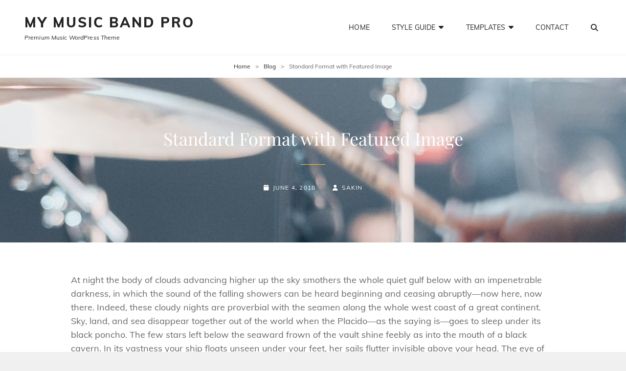

--- FILE ---
content_type: text/html; charset=UTF-8
request_url: https://catchthemes.com/demo/my-music-band-video/2018/06/04/standard-format-with-featured-image/
body_size: 14494
content:
<!doctype html>
<html lang="en-US">
<head>
	<meta charset="UTF-8">
	<meta name="viewport" content="width=device-width, initial-scale=1">
	<link rel="profile" href="http://gmpg.org/xfn/11">
	<script>(function(html){html.className = html.className.replace(/\bno-js\b/,'js')})(document.documentElement);</script>
<title>Standard Format with Featured Image &#8211; My Music Band Pro</title>
<link data-rocket-prefetch href="https://www.google-analytics.com" rel="dns-prefetch">
<link data-rocket-prefetch href="https://www.googletagmanager.com" rel="dns-prefetch"><link rel="preload" data-rocket-preload as="image" href="https://catchthemes.com/demo/my-music-band-video/files/2018/06/pexels-photo-995301-1920x1080.jpeg" fetchpriority="high">
<meta name='robots' content='max-image-preview:large' />

<link rel="alternate" type="application/rss+xml" title="My Music Band Pro &raquo; Feed" href="https://catchthemes.com/demo/my-music-band-video/feed/" />
<link rel="alternate" title="oEmbed (JSON)" type="application/json+oembed" href="https://catchthemes.com/demo/my-music-band-video/wp-json/oembed/1.0/embed?url=https%3A%2F%2Fcatchthemes.com%2Fdemo%2Fmy-music-band-video%2F2018%2F06%2F04%2Fstandard-format-with-featured-image%2F" />
<link rel="alternate" title="oEmbed (XML)" type="text/xml+oembed" href="https://catchthemes.com/demo/my-music-band-video/wp-json/oembed/1.0/embed?url=https%3A%2F%2Fcatchthemes.com%2Fdemo%2Fmy-music-band-video%2F2018%2F06%2F04%2Fstandard-format-with-featured-image%2F&#038;format=xml" />
<style id='wp-img-auto-sizes-contain-inline-css' type='text/css'>
img:is([sizes=auto i],[sizes^="auto," i]){contain-intrinsic-size:3000px 1500px}
/*# sourceURL=wp-img-auto-sizes-contain-inline-css */
</style>
<style id='wp-emoji-styles-inline-css' type='text/css'>

	img.wp-smiley, img.emoji {
		display: inline !important;
		border: none !important;
		box-shadow: none !important;
		height: 1em !important;
		width: 1em !important;
		margin: 0 0.07em !important;
		vertical-align: -0.1em !important;
		background: none !important;
		padding: 0 !important;
	}
/*# sourceURL=wp-emoji-styles-inline-css */
</style>
<style id='wp-block-library-inline-css' type='text/css'>
:root{--wp-block-synced-color:#7a00df;--wp-block-synced-color--rgb:122,0,223;--wp-bound-block-color:var(--wp-block-synced-color);--wp-editor-canvas-background:#ddd;--wp-admin-theme-color:#007cba;--wp-admin-theme-color--rgb:0,124,186;--wp-admin-theme-color-darker-10:#006ba1;--wp-admin-theme-color-darker-10--rgb:0,107,160.5;--wp-admin-theme-color-darker-20:#005a87;--wp-admin-theme-color-darker-20--rgb:0,90,135;--wp-admin-border-width-focus:2px}@media (min-resolution:192dpi){:root{--wp-admin-border-width-focus:1.5px}}.wp-element-button{cursor:pointer}:root .has-very-light-gray-background-color{background-color:#eee}:root .has-very-dark-gray-background-color{background-color:#313131}:root .has-very-light-gray-color{color:#eee}:root .has-very-dark-gray-color{color:#313131}:root .has-vivid-green-cyan-to-vivid-cyan-blue-gradient-background{background:linear-gradient(135deg,#00d084,#0693e3)}:root .has-purple-crush-gradient-background{background:linear-gradient(135deg,#34e2e4,#4721fb 50%,#ab1dfe)}:root .has-hazy-dawn-gradient-background{background:linear-gradient(135deg,#faaca8,#dad0ec)}:root .has-subdued-olive-gradient-background{background:linear-gradient(135deg,#fafae1,#67a671)}:root .has-atomic-cream-gradient-background{background:linear-gradient(135deg,#fdd79a,#004a59)}:root .has-nightshade-gradient-background{background:linear-gradient(135deg,#330968,#31cdcf)}:root .has-midnight-gradient-background{background:linear-gradient(135deg,#020381,#2874fc)}:root{--wp--preset--font-size--normal:16px;--wp--preset--font-size--huge:42px}.has-regular-font-size{font-size:1em}.has-larger-font-size{font-size:2.625em}.has-normal-font-size{font-size:var(--wp--preset--font-size--normal)}.has-huge-font-size{font-size:var(--wp--preset--font-size--huge)}.has-text-align-center{text-align:center}.has-text-align-left{text-align:left}.has-text-align-right{text-align:right}.has-fit-text{white-space:nowrap!important}#end-resizable-editor-section{display:none}.aligncenter{clear:both}.items-justified-left{justify-content:flex-start}.items-justified-center{justify-content:center}.items-justified-right{justify-content:flex-end}.items-justified-space-between{justify-content:space-between}.screen-reader-text{border:0;clip-path:inset(50%);height:1px;margin:-1px;overflow:hidden;padding:0;position:absolute;width:1px;word-wrap:normal!important}.screen-reader-text:focus{background-color:#ddd;clip-path:none;color:#444;display:block;font-size:1em;height:auto;left:5px;line-height:normal;padding:15px 23px 14px;text-decoration:none;top:5px;width:auto;z-index:100000}html :where(.has-border-color){border-style:solid}html :where([style*=border-top-color]){border-top-style:solid}html :where([style*=border-right-color]){border-right-style:solid}html :where([style*=border-bottom-color]){border-bottom-style:solid}html :where([style*=border-left-color]){border-left-style:solid}html :where([style*=border-width]){border-style:solid}html :where([style*=border-top-width]){border-top-style:solid}html :where([style*=border-right-width]){border-right-style:solid}html :where([style*=border-bottom-width]){border-bottom-style:solid}html :where([style*=border-left-width]){border-left-style:solid}html :where(img[class*=wp-image-]){height:auto;max-width:100%}:where(figure){margin:0 0 1em}html :where(.is-position-sticky){--wp-admin--admin-bar--position-offset:var(--wp-admin--admin-bar--height,0px)}@media screen and (max-width:600px){html :where(.is-position-sticky){--wp-admin--admin-bar--position-offset:0px}}

/*# sourceURL=wp-block-library-inline-css */
</style><style id='global-styles-inline-css' type='text/css'>
:root{--wp--preset--aspect-ratio--square: 1;--wp--preset--aspect-ratio--4-3: 4/3;--wp--preset--aspect-ratio--3-4: 3/4;--wp--preset--aspect-ratio--3-2: 3/2;--wp--preset--aspect-ratio--2-3: 2/3;--wp--preset--aspect-ratio--16-9: 16/9;--wp--preset--aspect-ratio--9-16: 9/16;--wp--preset--color--black: #000000;--wp--preset--color--cyan-bluish-gray: #abb8c3;--wp--preset--color--white: #ffffff;--wp--preset--color--pale-pink: #f78da7;--wp--preset--color--vivid-red: #cf2e2e;--wp--preset--color--luminous-vivid-orange: #ff6900;--wp--preset--color--luminous-vivid-amber: #fcb900;--wp--preset--color--light-green-cyan: #7bdcb5;--wp--preset--color--vivid-green-cyan: #00d084;--wp--preset--color--pale-cyan-blue: #8ed1fc;--wp--preset--color--vivid-cyan-blue: #0693e3;--wp--preset--color--vivid-purple: #9b51e0;--wp--preset--color--medium-black: #676767;--wp--preset--color--gray: #f4f4f4;--wp--preset--color--gold: #c0b283;--wp--preset--color--red: #ff6465;--wp--preset--color--turquoise: #15aebf;--wp--preset--color--blue: #3498dc;--wp--preset--gradient--vivid-cyan-blue-to-vivid-purple: linear-gradient(135deg,rgb(6,147,227) 0%,rgb(155,81,224) 100%);--wp--preset--gradient--light-green-cyan-to-vivid-green-cyan: linear-gradient(135deg,rgb(122,220,180) 0%,rgb(0,208,130) 100%);--wp--preset--gradient--luminous-vivid-amber-to-luminous-vivid-orange: linear-gradient(135deg,rgb(252,185,0) 0%,rgb(255,105,0) 100%);--wp--preset--gradient--luminous-vivid-orange-to-vivid-red: linear-gradient(135deg,rgb(255,105,0) 0%,rgb(207,46,46) 100%);--wp--preset--gradient--very-light-gray-to-cyan-bluish-gray: linear-gradient(135deg,rgb(238,238,238) 0%,rgb(169,184,195) 100%);--wp--preset--gradient--cool-to-warm-spectrum: linear-gradient(135deg,rgb(74,234,220) 0%,rgb(151,120,209) 20%,rgb(207,42,186) 40%,rgb(238,44,130) 60%,rgb(251,105,98) 80%,rgb(254,248,76) 100%);--wp--preset--gradient--blush-light-purple: linear-gradient(135deg,rgb(255,206,236) 0%,rgb(152,150,240) 100%);--wp--preset--gradient--blush-bordeaux: linear-gradient(135deg,rgb(254,205,165) 0%,rgb(254,45,45) 50%,rgb(107,0,62) 100%);--wp--preset--gradient--luminous-dusk: linear-gradient(135deg,rgb(255,203,112) 0%,rgb(199,81,192) 50%,rgb(65,88,208) 100%);--wp--preset--gradient--pale-ocean: linear-gradient(135deg,rgb(255,245,203) 0%,rgb(182,227,212) 50%,rgb(51,167,181) 100%);--wp--preset--gradient--electric-grass: linear-gradient(135deg,rgb(202,248,128) 0%,rgb(113,206,126) 100%);--wp--preset--gradient--midnight: linear-gradient(135deg,rgb(2,3,129) 0%,rgb(40,116,252) 100%);--wp--preset--font-size--small: 14px;--wp--preset--font-size--medium: 20px;--wp--preset--font-size--large: 48px;--wp--preset--font-size--x-large: 42px;--wp--preset--font-size--normal: 18px;--wp--preset--font-size--huge: 72px;--wp--preset--spacing--20: 0.44rem;--wp--preset--spacing--30: 0.67rem;--wp--preset--spacing--40: 1rem;--wp--preset--spacing--50: 1.5rem;--wp--preset--spacing--60: 2.25rem;--wp--preset--spacing--70: 3.38rem;--wp--preset--spacing--80: 5.06rem;--wp--preset--shadow--natural: 6px 6px 9px rgba(0, 0, 0, 0.2);--wp--preset--shadow--deep: 12px 12px 50px rgba(0, 0, 0, 0.4);--wp--preset--shadow--sharp: 6px 6px 0px rgba(0, 0, 0, 0.2);--wp--preset--shadow--outlined: 6px 6px 0px -3px rgb(255, 255, 255), 6px 6px rgb(0, 0, 0);--wp--preset--shadow--crisp: 6px 6px 0px rgb(0, 0, 0);}:where(.is-layout-flex){gap: 0.5em;}:where(.is-layout-grid){gap: 0.5em;}body .is-layout-flex{display: flex;}.is-layout-flex{flex-wrap: wrap;align-items: center;}.is-layout-flex > :is(*, div){margin: 0;}body .is-layout-grid{display: grid;}.is-layout-grid > :is(*, div){margin: 0;}:where(.wp-block-columns.is-layout-flex){gap: 2em;}:where(.wp-block-columns.is-layout-grid){gap: 2em;}:where(.wp-block-post-template.is-layout-flex){gap: 1.25em;}:where(.wp-block-post-template.is-layout-grid){gap: 1.25em;}.has-black-color{color: var(--wp--preset--color--black) !important;}.has-cyan-bluish-gray-color{color: var(--wp--preset--color--cyan-bluish-gray) !important;}.has-white-color{color: var(--wp--preset--color--white) !important;}.has-pale-pink-color{color: var(--wp--preset--color--pale-pink) !important;}.has-vivid-red-color{color: var(--wp--preset--color--vivid-red) !important;}.has-luminous-vivid-orange-color{color: var(--wp--preset--color--luminous-vivid-orange) !important;}.has-luminous-vivid-amber-color{color: var(--wp--preset--color--luminous-vivid-amber) !important;}.has-light-green-cyan-color{color: var(--wp--preset--color--light-green-cyan) !important;}.has-vivid-green-cyan-color{color: var(--wp--preset--color--vivid-green-cyan) !important;}.has-pale-cyan-blue-color{color: var(--wp--preset--color--pale-cyan-blue) !important;}.has-vivid-cyan-blue-color{color: var(--wp--preset--color--vivid-cyan-blue) !important;}.has-vivid-purple-color{color: var(--wp--preset--color--vivid-purple) !important;}.has-black-background-color{background-color: var(--wp--preset--color--black) !important;}.has-cyan-bluish-gray-background-color{background-color: var(--wp--preset--color--cyan-bluish-gray) !important;}.has-white-background-color{background-color: var(--wp--preset--color--white) !important;}.has-pale-pink-background-color{background-color: var(--wp--preset--color--pale-pink) !important;}.has-vivid-red-background-color{background-color: var(--wp--preset--color--vivid-red) !important;}.has-luminous-vivid-orange-background-color{background-color: var(--wp--preset--color--luminous-vivid-orange) !important;}.has-luminous-vivid-amber-background-color{background-color: var(--wp--preset--color--luminous-vivid-amber) !important;}.has-light-green-cyan-background-color{background-color: var(--wp--preset--color--light-green-cyan) !important;}.has-vivid-green-cyan-background-color{background-color: var(--wp--preset--color--vivid-green-cyan) !important;}.has-pale-cyan-blue-background-color{background-color: var(--wp--preset--color--pale-cyan-blue) !important;}.has-vivid-cyan-blue-background-color{background-color: var(--wp--preset--color--vivid-cyan-blue) !important;}.has-vivid-purple-background-color{background-color: var(--wp--preset--color--vivid-purple) !important;}.has-black-border-color{border-color: var(--wp--preset--color--black) !important;}.has-cyan-bluish-gray-border-color{border-color: var(--wp--preset--color--cyan-bluish-gray) !important;}.has-white-border-color{border-color: var(--wp--preset--color--white) !important;}.has-pale-pink-border-color{border-color: var(--wp--preset--color--pale-pink) !important;}.has-vivid-red-border-color{border-color: var(--wp--preset--color--vivid-red) !important;}.has-luminous-vivid-orange-border-color{border-color: var(--wp--preset--color--luminous-vivid-orange) !important;}.has-luminous-vivid-amber-border-color{border-color: var(--wp--preset--color--luminous-vivid-amber) !important;}.has-light-green-cyan-border-color{border-color: var(--wp--preset--color--light-green-cyan) !important;}.has-vivid-green-cyan-border-color{border-color: var(--wp--preset--color--vivid-green-cyan) !important;}.has-pale-cyan-blue-border-color{border-color: var(--wp--preset--color--pale-cyan-blue) !important;}.has-vivid-cyan-blue-border-color{border-color: var(--wp--preset--color--vivid-cyan-blue) !important;}.has-vivid-purple-border-color{border-color: var(--wp--preset--color--vivid-purple) !important;}.has-vivid-cyan-blue-to-vivid-purple-gradient-background{background: var(--wp--preset--gradient--vivid-cyan-blue-to-vivid-purple) !important;}.has-light-green-cyan-to-vivid-green-cyan-gradient-background{background: var(--wp--preset--gradient--light-green-cyan-to-vivid-green-cyan) !important;}.has-luminous-vivid-amber-to-luminous-vivid-orange-gradient-background{background: var(--wp--preset--gradient--luminous-vivid-amber-to-luminous-vivid-orange) !important;}.has-luminous-vivid-orange-to-vivid-red-gradient-background{background: var(--wp--preset--gradient--luminous-vivid-orange-to-vivid-red) !important;}.has-very-light-gray-to-cyan-bluish-gray-gradient-background{background: var(--wp--preset--gradient--very-light-gray-to-cyan-bluish-gray) !important;}.has-cool-to-warm-spectrum-gradient-background{background: var(--wp--preset--gradient--cool-to-warm-spectrum) !important;}.has-blush-light-purple-gradient-background{background: var(--wp--preset--gradient--blush-light-purple) !important;}.has-blush-bordeaux-gradient-background{background: var(--wp--preset--gradient--blush-bordeaux) !important;}.has-luminous-dusk-gradient-background{background: var(--wp--preset--gradient--luminous-dusk) !important;}.has-pale-ocean-gradient-background{background: var(--wp--preset--gradient--pale-ocean) !important;}.has-electric-grass-gradient-background{background: var(--wp--preset--gradient--electric-grass) !important;}.has-midnight-gradient-background{background: var(--wp--preset--gradient--midnight) !important;}.has-small-font-size{font-size: var(--wp--preset--font-size--small) !important;}.has-medium-font-size{font-size: var(--wp--preset--font-size--medium) !important;}.has-large-font-size{font-size: var(--wp--preset--font-size--large) !important;}.has-x-large-font-size{font-size: var(--wp--preset--font-size--x-large) !important;}
/*# sourceURL=global-styles-inline-css */
</style>

<style id='classic-theme-styles-inline-css' type='text/css'>
/*! This file is auto-generated */
.wp-block-button__link{color:#fff;background-color:#32373c;border-radius:9999px;box-shadow:none;text-decoration:none;padding:calc(.667em + 2px) calc(1.333em + 2px);font-size:1.125em}.wp-block-file__button{background:#32373c;color:#fff;text-decoration:none}
/*# sourceURL=/wp-includes/css/classic-themes.min.css */
</style>
<link rel='stylesheet' id='catch-infinite-scroll-pro-css' href='https://catchthemes.com/demo/my-music-band-video/wp-content/plugins/catch-infinite-scroll-pro/public/css/catch-infinite-scroll-pro-public.css?ver=2.7' type='text/css' media='all' />
<link rel='stylesheet' id='catch-instagram-feed-gallery-widget-pro-lightbox-css' href='https://catchthemes.com/demo/my-music-band-video/wp-content/plugins/catch-instagram-feed-gallery-widget-pro/public/css/prettyPhoto.css?ver=2.5.2' type='text/css' media='' />
<link rel='stylesheet' id='catch-instagram-feed-gallery-widget-pro-owl-carousel-css' href='https://catchthemes.com/demo/my-music-band-video/wp-content/plugins/catch-instagram-feed-gallery-widget-pro/public/css/owl-carousel/owl.carousel.min.css?ver=2.5.2' type='text/css' media='' />
<link rel='stylesheet' id='catch-instagram-feed-gallery-widget-pro-owl-carousel-theme-css' href='https://catchthemes.com/demo/my-music-band-video/wp-content/plugins/catch-instagram-feed-gallery-widget-pro/public/css/owl-carousel/owl.theme.default.min.css?ver=2.5.2' type='text/css' media='' />
<link rel='stylesheet' id='dashicons-css' href='https://catchthemes.com/demo/my-music-band-video/wp-includes/css/dashicons.min.css?ver=6.9' type='text/css' media='all' />
<link rel='stylesheet' id='catch-instagram-feed-gallery-widget-pro-css' href='https://catchthemes.com/demo/my-music-band-video/wp-content/plugins/catch-instagram-feed-gallery-widget-pro/public/css/catch-instagram-feed-gallery-widget-public.css?ver=2.5.2' type='text/css' media='all' />
<link rel='stylesheet' id='essential-widgets-pro-css' href='https://catchthemes.com/demo/my-music-band-video/wp-content/plugins/essential-widgets-pro/public/css/essential-widgets-public.css?ver=2.8' type='text/css' media='all' />
<link rel='stylesheet' id='my-music-band-fonts-css' href='https://catchthemes.com/demo/my-music-band-video/wp-content/fonts/fe2db9b8a994c6070f2f647dc1d907e6.css' type='text/css' media='all' />
<link rel='stylesheet' id='my-music-band-style-css' href='https://catchthemes.com/demo/my-music-band-video/wp-content/themes/my-music-band-pro/style.css?ver=20251209-80701' type='text/css' media='all' />
<style id='my-music-band-style-inline-css' type='text/css'>
#portfolio-content-section {  background-image: url("http://catchthemes.com/demo/my-music-band-video/files/2018/07/albums-background.jpg"); background-position: left top; background-repeat: no-repeat; background-attachment: scroll;}
		@media screen and (min-width: 64em){
			#portfolio-content-section {
				background-size: cover;
			}
		}
#testimonial-content-section {  background-image: url("https://catchthemes.com/demo/my-music-band-video/wp-content/themes/my-music-band-pro/assets/images/testimonial-bg.jpg"); background-position: left top; background-repeat: no-repeat; background-attachment: scroll;}
/*# sourceURL=my-music-band-style-inline-css */
</style>
<link rel='stylesheet' id='my-music-band-block-style-css' href='https://catchthemes.com/demo/my-music-band-video/wp-content/themes/my-music-band-pro/assets/css/blocks.css?ver=1.0' type='text/css' media='all' />
<style id='my-music-band-block-style-inline-css' type='text/css'>
	/* Color Scheme */

	/* Background Color */
	body {
		background-color: #f0f0f0;
	}

	/* Header Text Color */
	body {
		color: #000000;
	}

	/* Page Background Color */
	#page,
	.menu-inside-wrapper,
	#testimonial-content-section .hentry-inner,
	.woocommerce-account .woocommerce-MyAccount-navigation a {
		background-color: #ffffff;
	}

	.woocommerce-tabs ul.tabs li.active,
	.woocommerce div.product .woocommerce-tabs ul.tabs li.active {
		border-bottom-color: #ffffff;
	}

	.woocommerce-pagination ul li span.current,
	.woocommerce-pagination ul li a:hover {
		background: #ffffff;
	}

	/* Secondary Background Color */
	hr,
	pre,
	select,
	.author-info,
	#footer-newsletter,
	#footer-social-navigation,
	.woocommerce .woocommerce-breadcrumb,
	.woocommerce nav.woocommerce-pagination,
	#primary-menu-wrapper #site-header-cart-wrapper,
	#testimonial-content-section,
	#portfolio-content-section.content-frame,
	#primary-search-wrapper .search-container,
	.wp-caption .wp-caption-text,
	.sidebar .widget .widget-title,
	.archive-post-wrap .entry-footer .entry-meta,
	.hero-content-wrapper .entry-container,
	#featured-content-section.style-two,
	#team-content-section,
	#top-playlist-section .wp-playlist-light.wp-playlist,
	#top-playlist-section .wp-playlist-tracks,
	.wp-audio-shortcode.my-music-band-mejs-container.mejs-container .mejs-controls,
	.wp-playlist-light .wp-playlist-current-item,
	.wp-playlist-light .my-music-band-mejs-container.mejs-container .mejs-controls,
	.woocommerce-account .woocommerce-MyAccount-navigation a:hover,
	.woocommerce-account .woocommerce-MyAccount-navigation a:focus,
	.woocommerce-account .woocommerce-MyAccount-navigation .is-active a,
	.woocommerce-tabs ul.tabs li a,
	.woocommerce-message,
	.woocommerce-info,
	.woocommerce-error,
	.woocommerce-noreviews,
	.demo_store,
	p.no-comments,
	ul.wc_payment_methods .payment_box,
	.widget_price_filter .price_slider_wrapper .ui-widget-content,
	[class^="wp-block-"]:not(.wp-block-gallery) figcaption {
		background-color: #f4f4f4;
	}

	@media screen and (min-width: 48em) {
		table.shop_table .cart-subtotal th,
		table.shop_table .order-total th,
		.site-header-cart .widget_shopping_cart {
			background-color: #f4f4f4;
		}
	}

	@media screen and (min-width: 64em) {
		.navigation-classic .main-navigation ul ul {
			background-color: #f4f4f4;
		}
	}

	body.primary-nav-bottom-border .site-header,
	body.has-header-media:not(.home) .site-header,
	body .wp-playlist-item,
	body .wp-playlist-item:last-child,
	.my-music-band-mejs-container.mejs-container .mejs-controls .mejs-time-rail .mejs-time-float-corner {
	    border-color: #f4f4f4;
	}

	/* Tertiary Background Color */
	.header-media .wrapper,
	#feature-slider-section,
	#gallery-section,
	.site-footer,
	#footer-social-navigation .social-navigation a,
	#portfolio-content-section.background-image:not(.content-frame) {
		background-color: #0d0d0d;
	}

	/* 90 percent of Tertiary Background Color */
	#site-generator .social-navigation a,
	#colophon .wp-caption .wp-caption-text {
		background-color: rgba( 193, 193, 193, 0.9);
	}

	/* Main Text Color */
	body,
	input,
	select,
	textarea,
	input[type="date"],
	input[type="time"],
	input[type="datetime-local"],
	input[type="week"],
	input[type="month"],
	input[type="text"],
	input[type="email"],
	input[type="url"],
	input[type="password"],
	input[type="search"],
	input[type="tel"],
	input[type="number"],
	textarea,
	.image-navigation,
	.comment-navigation,
	.sidebar .widget a,
	.wp-playlist-light .wp-playlist,
	body .wp-playlist-playing,
	body .wp-playlist .wp-playlist-playing,
	body .wp-playlist .wp-playlist-playing .wp-playlist-caption,
	body .wp-playlist-current-item .wp-playlist-item-title,
	body .wp-playlist-item:hover,
	body .wp-playlist-item:focus,
	body .wp-playlist-item:hover .wp-playlist-caption,
	body .wp-playlist-item:focus .wp-playlist-caption
	span.price ins,
	p.price ins,
	.wp-block-pullquote {
		color: #676767;
	}

	.wp-block-pullquote {
		border-color: #676767;
	}

	/* 43 percent of Main Text Color */
	body .wp-playlist,
	body .wp-playlist .wp-playlist-caption {
		color: rgba( 193, 193, 193, 0.43);
	}

	/* Footer Text Color */
	#colophon .widget,
	#colophon .widget a {
		color: #c1c1c1;
	}

	.site-info a,
	.site-info a:hover,
	.site-info a:focus {
		color: #c1c1c1;
	}

	/* 45 percent of Footer Text Color */
	#colophon .widget-title,
	.widget_categories li,
	.widget_archive li,
	#colophon .widget a:hover,
	#colophon .widget a:focus,
	.site-info {
		color: rgba( 193, 193, 193, 0.45 );
	}

	/* Headline Text Color */
	h1, h2, h3, h4, h5, h6,
	input[type="date"]:focus,
	input[type="time"]:focus,
	input[type="datetime-local"]:focus,
	input[type="week"]:focus,
	input[type="month"]:focus,
	input[type="text"]:focus,
	input[type="email"]:focus,
	input[type="url"]:focus,
	input[type="password"]:focus,
	input[type="search"]:focus,
	input[type="tel"]:focus,
	input[type="number"]:focus,
	textarea:focus,
	.drop-cap::first-letter,
	.post-navigation a,
	.page-links > .page-links-title,
	.comment-author,
	.comment-reply-title small a:hover,
	.comment-reply-title small a:focus,
	#testimonial-content-section .section-content-wrap,
	.woocommerce-pagination ul li span.current,
	.woocommerce-pagination ul li a:hover {
		color: #000000;
	}

	/* Link Color */
	a,
	.site-title a,
	.site-description,
	.menu-toggle,
	.dropdown-toggle,
	#search-toggle,
	#share-toggle,
	.main-navigation a,
	.entry-title a,
	.entry-header .cat-links a:hover,
	.entry-header .cat-links a:focus,
	.more-link:hover,
	.more-link:focus,
	.events-content-wrapper .hentry:hover .event-list-item-actions a,
	.events-content-wrapper .hentry:hover .event-list-item-actions a,
	.events-content-wrapper .hentry:focus .event-list-item-actions a,
	.events-content-wrapper .hentry:focus .event-list-item-actions a,
	.widget .social-links-menu a,
	.site-header-menu .social-navigation a,
	#top-playlist-section .wp-playlist,
	#top-playlist-section .wp-playlist .wp-playlist-caption,
	#top-playlist-section .wp-playlist-current-item .wp-playlist-item-title,
	.wp-playlist-light .my-music-band-mejs-container.mejs-container button,
	table.shop_table_responsive tr td a:hover,
	table.shop_table_responsive tr td a:focus,
	.product-container a.added_to_cart:hover,
	.product-container a.added_to_cart:focus,
	.single-product .product_meta a:hover,
	.single-product .product_meta a:focus,
	.single-product div.product .woocommerce-product-rating .woocommerce-review-link:hover,
	.single-product div.product .woocommerce-product-rating .woocommerce-review-link:focus,
	.woocommerce-info a:hover,
	.woocommerce-info a:focus,
	.variations .reset_variations:hover,
	.variations .reset_variations:focus,
	.site-header-cart .cart-contents,
	.woocommerce-tabs ul.tabs li a {
		color: #222222;
	}

	/* Link Hover Color */
	a:focus,
	a:hover,
	.site-title a:hover,
	.site-title a:focus,
	.menu-toggle:hover,
	.dropdown-toggle:hover,
	.main-navigation .current-menu-item > a,
	.main-navigation .current-menu-ancestor > a,
	#search-toggle:hover,
	#share-toggle:hover,
	.menu-toggle:focus,
	.dropdown-toggle:focus,
	#search-toggle:focus,
	#share-toggle:focus,
	.main-navigation a:hover,
	.main-navigation a:focus,
	.main-navigation ul.menu li:hover > a,
	.main-navigation ul.menu li.focus > a,
	.main-navigation ul.menu li:active > a,
	.entry-header .cat-links a,
	.entry-meta a:hover,
	.entry-meta a:focus,
	.entry-title a:hover,
	.entry-title a:focus,
	.more-link,
	.comment-permalink:hover,
	.comment-permalink:focus,
	#cancel-comment-reply-link:hover,
	#cancel-comment-reply-link:focus,
	.widget .social-links-menu a:hover,
	.widget .social-links-menu a:focus,
	.site-header-menu .social-navigation a:hover,
	.site-header-menu .social-navigation a:focus,
	.post-navigation .nav-subtitle,
	.post-navigation a:hover .nav-title,
	.post-navigation a:focus .nav-title,
	.sidebar .widget a:hover,
	.sidebar .widget a:focus,
	.events-content-wrapper .hentry:focus .entry-title a,
	.events-content-wrapper .hentry:hover .entry-title a,
	#testimonial-content-section .section-content-wrapper .hentry-inner::before,
	#testimonial-content-section .cycle-pager span.cycle-pager-active,
	#team-content-section .artist-social-profile .social-navigation a:hover,
	#team-content-section .artist-social-profile .social-navigation a:focus,
	#team-content-section .artist-social-profile .social-navigation a:hover,
	#team-content-section .artist-social-profile .social-navigation a:focus,
	#gallery-section .entry-container a:hover,
	#gallery-section .entry-container a:focus, 
	.my-music-band-mejs-container.mejs-container button:hover,
	.my-music-band-mejs-container.mejs-container button:focus,
	.wp-playlist-light .my-music-band-mejs-container.mejs-container button:hover,
	.wp-playlist-light .my-music-band-mejs-container.mejs-container button:focus,
	#top-playlist-section .wp-playlist-item:hover,
	#top-playlist-section .wp-playlist-item:focus,
	#top-playlist-section .wp-playlist-item:hover .wp-playlist-caption,
	#top-playlist-section .wp-playlist-item:focus .wp-playlist-caption,
	body .wp-playlist-item-artist,
	table.shop_table_responsive tr td a,
	.product-container a.added_to_cart,
	.single-product .product_meta a,
	.woocommerce-info a,
	.variations .reset_variations,
	.site-header-cart .cart-contents:hover,
	.site-header-cart .cart-contents:focus,
	.star-rating span:before,
	p.stars:hover a:before,
	p.stars.selected a.active:before,
	p.stars.selected a:not(.active):before,
	.woocommerce-tabs ul.tabs li.active a,
	.single-product div.product .woocommerce-product-rating .woocommerce-review-link {
		color: #fdbd1f;
	}

	mark,
	ins,
	.page-links a,
	.mejs-time-handle-content,
	.my-music-band-mejs-container.mejs-container .mejs-controls .mejs-time-rail .mejs-time-current,
	.my-music-band-mejs-container.mejs-container .mejs-controls .mejs-volume-button .mejs-volume-current,
	.my-music-band-mejs-container.mejs-container .mejs-controls .mejs-volume-button .mejs-volume-handle,
	.my-music-band-mejs-container.mejs-container .mejs-controls .mejs-horizontal-volume-slider .mejs-horizontal-volume-current,
	.widget_price_filter .ui-slider .ui-slider-handle,
	.widget_price_filter .ui-slider .ui-slider-range {
		background-color: #fdbd1f;
	}

	input[type="date"]:focus,
	input[type="time"]:focus,
	input[type="datetime-local"]:focus,
	input[type="week"]:focus,
	input[type="month"]:focus,
	input[type="text"]:focus,
	input[type="email"]:focus,
	input[type="url"]:focus,
	input[type="password"]:focus,
	input[type="search"]:focus,
	input[type="tel"]:focus,
	input[type="number"]:focus,
	textarea:focus,
	blockquote,
	.rtl blockquote,
	.page-links a,
	.section-title::after,
	#header-menu-social::before,
	#hero-section .entry-title::after,
	#feature-slider-section .cycle-prev:hover,
	#feature-slider-section .cycle-prev:focus,
	#feature-slider-section .cycle-next:hover,
	#feature-slider-section .cycle-next:focus,
	.mejs-time-handle-content,
	.woocommerce-info,
	.woocommerce-message,
	.wp-block-quote:not(.is-large):not(.is-style-large) {
		border-color: #fdbd1f;
	}

	/* Secondary Link Color */
	.entry-meta a,
	#events-section .entry-summary::before,
	blockquote cite,
	blockquote small,
	.comment-permalink,
	#cancel-comment-reply-link,
	#testimonial-content-section .cycle-pager span,
	.my-music-band-mejs-container.mejs-container .mejs-controls .mejs-time,
	.woocommerce-pagination ul li a,
	p.stars a:before,
	p.stars a:hover ~ a:before,
	p.stars.selected a.active ~ a:before,
	.wp-block-pullquote__citation,
	.wp-block-pullquote cite,
	.wp-block-latest-posts__post-date, 
	.wp-block-latest-comments__comment-date,
	[class^="wp-block-"]:not(.wp-block-gallery) figcaption,
	.wp-block-quote cite {
		color: #979797;
	}

	/* Border Color */
	input[type="date"],
	input[type="time"],
	input[type="datetime-local"],
	input[type="week"],
	input[type="month"],
	input[type="text"],
	input[type="email"],
	input[type="url"],
	input[type="password"],
	input[type="search"],
	input[type="tel"],
	input[type="number"],
	textarea,
	fieldset,
	.widget .social-links-menu a,
	#top-playlist-section .wp-playlist-item,
	#top-playlist-section .wp-playlist-tracks,
	.image-navigation,
	.comment-navigation,
	.comment-list article,
	.comment-list .pingback,
	.comment-list .trackback,
	.comment-respond,
	.no-comments,
	table,
	caption,
	tr,
	.section,
	.site-content,
	.events-content-wrapper .hentry,
	.event-list-description,
	.widget_archive li,
	.widget_archive ul ul li,
	.woocommerce-shorting-wrapper,
	.single-product .product_meta,
	.woocommerce-account .woocommerce-MyAccount-navigation,
	.woocommerce-account .woocommerce-MyAccount-navigation li,
	.woocommerce-tabs .panel,
	.woocommerce-tabs ul.tabs::after,
	.woocommerce-tabs ul.tabs li.active, 
	.wp-block-table,
	.wp-block-table caption,
	.wp-block-table tr,
	.wp-block-latest-comments__comment {
		border-color: #e7e7e7;
	}

	@media screen and (min-width: 64em) {
		.event-list-description,
		.rtl .event-list-description {
			border-color: #e7e7e7;
		}
	}

	.my-music-band-mejs-container.mejs-container .mejs-controls .mejs-horizontal-volume-slider .mejs-horizontal-volume-total,
	.my-music-band-mejs-container.mejs-container .mejs-controls .mejs-time-rail .mejs-time-total,
	.my-music-band-mejs-container.mejs-container .mejs-controls .mejs-time-rail .mejs-time-loaded,
	.my-music-band-mejs-container.mejs-container .mejs-controls .mejs-time-rail .mejs-time-float{
		background: #e7e7e7;
	}

	/* Tertiary Border Color */
	.site-footer .footer-widget-area + #site-generator .site-info,
	#colophon .tagcloud a,
	#colophon .widget_archive li,
	#colophon .widget_archive ul ul li,
	#colophon .widget_calendar table,
	#colophon .widget_calendar caption,
	#colophon .widget_calendar tr,
	#colophon .widget input[type="search"].search-field {
		border-color: #232323;
	}

	/* Button Text Color */
	.comment-reply-link,
	.search-submit,
	.posts-navigation a,
	.pagination .prev,
	.pagination .next,
	.page-links a,
	.header-media .more-link .readmore,
	#feature-slider-section .more-link .readmore,
	#hero-section .more-link .readmore,
	.promotion-section .more-link .readmore,
	#content #infinite-handle span button,
	.widget-area .catch-instagram-feed-gallery-widget-wrapper .button,
	button,
	.button,
	input[type="button"],
	input[type="reset"],
	input[type="submit"],
	#scrollup,
	.widget_calendar tbody a,
	#gallery-section .tiled-gallery .tiled-gallery-item a::after,
	#top-playlist-section .mejs-container.my-music-band-mejs-container .mejs-toggle-playlist button,
	.woocommerce #respond input#submit,
	.woocommerce a.button,
	.woocommerce button.button,
	.woocommerce button.button.alt,
	.woocommerce input.button,
	.woocommerce input.button.alt,
	.woocommerce .product-container .wc-forward,
	.woocommerce .product-container .button.added,
	.demo_store .woocommerce-store-notice__dismiss-link,
	#gallery-section .entry-footer .edit-link a,
	.wp-block-file .wp-block-file__button,
	.wp-block-button .wp-block-button__link {
		color: #ffffff;
	}

	/* Button Hover Text Color */
	.comment-reply-link:hover,
	.comment-reply-link:focus,
	.search-submit:hover,
	.search-submit:focus,
	.page-links a:hover,
	.page-links a:focus,
	#scrollup:hover,
	#scrollup:focus,
	button[disabled]:hover,
	button[disabled]:focus,
	input[type="button"][disabled]:hover,
	input[type="button"][disabled]:focus,
	input[type="reset"][disabled]:hover,
	input[type="reset"][disabled]:focus,
	input[type="submit"][disabled]:hover,
	input[type="submit"][disabled]:focus,
	button:hover,
	button:focus,
	.button:hover,
	.button:focus,
	input[type="button"]:hover,
	input[type="button"]:focus,
	input[type="reset"]:hover,
	input[type="reset"]:focus,
	input[type="submit"]:hover,
	input[type="submit"]:focus,
	.posts-navigation a:hover,
	.posts-navigation a:focus,
	.pagination .prev:hover,
	.pagination .prev:focus,
	.pagination .next:hover,
	.pagination .next:focus,
	.header-media .more-link .readmore:hover,
	.header-media .more-link .readmore:focus,
	#feature-slider-section .more-link .readmore:hover,
	#feature-slider-section .more-link .readmore:focus,
	#hero-section .more-link .readmore:hover,
	#hero-section .more-link .readmore:focus,
	.promotion-section .more-link .readmore:hover,
	.promotion-section .more-link .readmore:focus,
	#content #infinite-handle span button:hover,
	#content #infinite-handle span button:focus,
	.widget-area .catch-instagram-feed-gallery-widget-wrapper .button:hover,
	.widget-area .catch-instagram-feed-gallery-widget-wrapper .button:focus,
	.widget_calendar tbody a:hover,
	.widget_calendar tbody a:focus,
	#top-playlist-section .mejs-container.my-music-band-mejs-container .mejs-toggle-playlist button:hover,
	#top-playlist-section .mejs-container.my-music-band-mejs-container .mejs-toggle-playlist button:focus,
	.woocommerce .product-container a.button:hover,
	.woocommerce .product-container a.button:focus,
	.woocommerce #respond input#submit:hover,
	.woocommerce #respond input#submit:focus,
	.woocommerce a.button:hover,
	.woocommerce a.button:focus,
	.woocommerce button.button:hover,
	.woocommerce button.button:focus,
	.woocommerce button.button.alt:hover,
	.woocommerce button.button.alt:focus,
	.woocommerce input.button:hover,
	.woocommerce input.button:focus,
	.woocommerce input.button.alt:hover,
	.woocommerce input.button.alt:focus,
	.woocommerce .product-container .added,
	.woocommerce .product-container .wc-forward:hover,
	.woocommerce .product-container .wc-forward:focus,
	.demo_store .woocommerce-store-notice__dismiss-link:hover,
	.demo_store .woocommerce-store-notice__dismiss-link:focus,
	#gallery-section .entry-footer .edit-link a:hover,
	#gallery-section .entry-footer .edit-link a:focus,
	#site-generator .social-navigation a:hover,
	#site-generator .social-navigation a:focus,
	#footer-social-navigation .social-navigation a:hover,
	#footer-social-navigation .social-navigation a:focus,
	.wp-block-file .wp-block-file__button:hover,
	.wp-block-file .wp-block-file__button:focus,
	.wp-block-button .wp-block-button__link:hover,
	.wp-block-button .wp-block-button__link:focus {
		color: #ffffff;
	}

	/* Button Background Color */
	.events-content-wrapper .entry-meta,
	.sticky-post,
	.comment-reply-link,
	.search-submit,
	.header-media .more-link .readmore,
	#feature-slider-section .more-link .readmore,
	#hero-section .more-link .readmore,
	.promotion-section .more-link .readmore,
	.posts-navigation a,
	.pagination .prev,
	.pagination .next,
	#content #infinite-handle span button,
	#scrollup,
	.widget-area .catch-instagram-feed-gallery-widget-wrapper .button,
	.button,
	button,
	button[disabled]:hover,
	button[disabled]:focus,
	input[type="button"],
	input[type="button"][disabled]:hover,
	input[type="button"][disabled]:focus,
	input[type="reset"],
	input[type="reset"][disabled]:hover,
	input[type="reset"][disabled]:focus,
	input[type="submit"],
	input[type="submit"][disabled]:hover,
	input[type="submit"][disabled]:focus,
	#feature-slider-section .cycle-prev:hover,
	#feature-slider-section .cycle-prev:focus,
	#feature-slider-section .cycle-next:hover,
	#feature-slider-section .cycle-next:focus,
	#feature-slider-section .cycle-pager span:hover,
	#feature-slider-section .cycle-pager span:focus,
	#feature-slider-section .cycle-pager .cycle-pager-active,
	#testimonial-content-section .cycle-prev,
	#testimonial-content-section .cycle-next,
	.widget_calendar tbody a,
	#gallery-section .tiled-gallery .tiled-gallery-item a::after,
	#top-playlist-section .mejs-container.my-music-band-mejs-container .mejs-toggle-playlist button,
	.woocommerce #respond input#submit,
	.woocommerce a.button,
	.woocommerce button.button,
	.woocommerce button.button.alt,
	.woocommerce input.button,
	.woocommerce input.button.alt,
	.woocommerce .product-container .wc-forward,
	.woocommerce .product-container a.button:hover,
	.woocommerce .product-container a.button:focus,
	.demo_store .woocommerce-store-notice__dismiss-link,
	.woocommerce ul.products li.product .onsale,
	.woocommerce span.onsale,
	#gallery-section .entry-footer .edit-link a,
	.wp-block-file .wp-block-file__button,
	.wp-block-button .wp-block-button__link {
		background-color: #fdbd1f;
	}

	.woocommerce .product-container .button {
	    border-color: #fdbd1f;
	}

	.woocommerce .product-container .button {
	    color: #fdbd1f;
	}

	/* Button Hover Background Color */
	.comment-reply-link:hover,
	.comment-reply-link:focus,
	.search-submit:hover,
	.search-submit:focus,
	button:hover,
	button:focus,
	.button:hover,
	.button:focus,
	input[type="button"]:hover,
	input[type="button"]:focus,
	input[type="reset"]:hover,
	input[type="reset"]:focus,
	input[type="submit"]:hover,
	input[type="submit"]:focus,
	.page-links a:hover,
	.page-links a:focus,
	.posts-navigation a:hover,
	.posts-navigation a:focus,
	.pagination .prev:hover,
	.pagination .prev:focus,
	.pagination .next:hover,
	.pagination .next:focus,
	.header-media .more-link .readmore:hover,
	.header-media .more-link .readmore:focus,
	#feature-slider-section .more-link .readmore:hover,
	#feature-slider-section .more-link .readmore:focus,
	#hero-section .more-link .readmore:hover,
	#hero-section .more-link .readmore:focus,
	.promotion-section .more-link .readmore:hover,
	.promotion-section .more-link .readmore:focus,
	#testimonial-content-section .cycle-prev:hover,
	#testimonial-content-section .cycle-prev:focus,
	#testimonial-content-section .cycle-next:hover,
	#testimonial-content-section .cycle-next:focus,
	#content #infinite-handle span button:hover,
	#content #infinite-handle span button:focus,
	#scrollup:hover,
	#scrollup:focus,
	.widget-area .catch-instagram-feed-gallery-widget-wrapper .button:hover,
	.widget-area .catch-instagram-feed-gallery-widget-wrapper .button:focus,
	.custom-header-media .wp-custom-header-video-button.wp-custom-header-video-pause,
	.custom-header-media .wp-custom-header-video-button:hover,
	.custom-header-media .wp-custom-header-video-button:focus,
	.widget_calendar tbody a:hover,
	.widget_calendar tbody a:focus,
	#top-playlist-section .mejs-container.my-music-band-mejs-container .mejs-toggle-playlist button:hover,
	#top-playlist-section .mejs-container.my-music-band-mejs-container .mejs-toggle-playlist button:focus,
	.woocommerce #respond input#submit:hover,
	.woocommerce #respond input#submit:focus,
	.woocommerce a.button:hover,
	.woocommerce a.button:focus,
	.woocommerce button.button:hover,
	.woocommerce button.button:focus,
	.woocommerce button.button.alt:hover,
	.woocommerce button.button.alt:focus,
	.woocommerce input.button:hover,
	.woocommerce input.button:focus,
	.woocommerce input.button.alt:hover,
	.woocommerce input.button.alt:focus,
	.woocommerce .product-container .added,
	.woocommerce .product-container .wc-forward:hover,
	.woocommerce .product-container .wc-forward:focus,
	.demo_store .woocommerce-store-notice__dismiss-link:hover,
	.demo_store .woocommerce-store-notice__dismiss-link:focus,
	#gallery-section .entry-footer .edit-link a:hover,
	#gallery-section .entry-footer .edit-link a:focus,
	#site-generator .social-navigation a:hover,
	#site-generator .social-navigation a:focus,
	#footer-social-navigation .social-navigation a:hover,
	#footer-social-navigation .social-navigation a:focus,
	.wp-block-file .wp-block-file__button:hover,
	.wp-block-file .wp-block-file__button:focus,
	.wp-block-button .wp-block-button__link:hover,
	.wp-block-button .wp-block-button__link:focus {
		background-color: #000000;
	}

	/* Text Color With Background */
	#gallery-section .section-title,
	#gallery-section .entry-container,
	#gallery-section .entry-container a,
	.has-background-image.ewnewsletter .widget-inner-wrap .section-title,
	#team-content-section .artist-social-profile .social-navigation a,
	.promotion-section.content-color-white .entry-title,
	.promotion-section.content-color-white .entry-title a,
	.promotion-section.content-color-white .entry-container,
	.promotion-section.content-color-white .entry-container a,
	.events-content-wrapper .entry-meta a,
	#site-generator .social-navigation a,
	#footer-social-navigation .social-navigation a,
	#testimonial-content-section.background-image .section-title,
	#testimonial-content-section.background-image .section-subtitle,
	#portfolio-content-section.style-two .entry-title,
	#portfolio-content-section.style-two .entry-title a,
	#portfolio-content-section.style-two .entry-content,
	#portfolio-content-section.style-two .entry-summary,
	#portfolio-content-section.background-image .section-title,
	#portfolio-content-section.background-image .section-subtitle,
	#portfolio-content-section.background-image:not(.content-frame) .entry-title,
	#portfolio-content-section.background-image:not(.content-frame) .entry-title a,
	#portfolio-content-section.background-image:not(.content-frame) .entry-content,
	#portfolio-content-section.background-image:not(.content-frame) .entry-summary,
	.custom-header-content .entry-title,
	.custom-header-content .site-header-text,
	.custom-header-content .site-header-text a,
	.custom-header-content .entry-meta a,
	.custom-header-media .wp-custom-header-video-button.wp-custom-header-video-pause,
	.custom-header-media .wp-custom-header-video-button:hover,
	.custom-header-media .wp-custom-header-video-button:focus,
	#feature-slider-section .cycle-prev,
	#feature-slider-section .cycle-next,
	#feature-slider-section .cycle-pager span,
	#feature-slider-section .entry-container,
	#feature-slider-section .entry-title,
	#feature-slider-section .entry-container a,
	#feature-slider-section .entry-summary,
	#feature-slider-section .entry-content,
	.sticky-post,
	mark,
	ins {
		color: #ffffff;
	}

	#colophon input[type="text"]:focus,
	#colophon input[type="email"]:focus,
	#colophon input[type="url"]:focus,
	#colophon input[type="password"]:focus,
	#colophon input[type="search"]:focus,
	#colophon input[type="number"]:focus,
	#colophon input[type="tel"]:focus,
	#colophon input[type="range"]:focus,
	#colophon input[type="date"]:focus,
	#colophon input[type="month"]:focus,
	#colophon input[type="week"]:focus,
	#colophon input[type="time"]:focus,
	#colophon input[type="datetime"]:focus,
	#colophon input[type="datetime-local"]:focus,
	#colophon input[type="color"]:focus,
	#colophon textarea:focus,
	#colophon select:focus {
	    color: #ffffff;
	}

	#feature-slider-section .cycle-pager span {
		background-color: #ffffff;
	}

	#feature-slider-section .cycle-prev,
	#feature-slider-section .cycle-next {
		border-color: #ffffff;
	}

	/* Content Frame Color */
	.site-header-menu input[type="search"].search-field,
	#top-playlist-section .wp-playlist .wp-playlist-playing,
	#featured-content-section.style-two .entry-container,
	#portfolio-content-section.content-frame .portfolio-content-wrapper,
	#team-content-section .entry-container,
	#footer-newsletter .ewnewsletter .ew-newsletter-wrap .ew-newsletter-subbox {
		background-color: #ffffff;
	}
/*# sourceURL=my-music-band-block-style-inline-css */
</style>
<link rel='stylesheet' id='font-awesome-css' href='https://catchthemes.com/demo/my-music-band-video/wp-content/themes/my-music-band-pro/assets/css/font-awesome/css/all.min.css?ver=6.4.2' type='text/css' media='all' />
<link rel='stylesheet' id='newsletter-css' href='https://catchthemes.com/demo/my-music-band-video/wp-content/plugins/newsletter/style.css?ver=9.1.0' type='text/css' media='all' />
<script type="text/javascript" src="https://catchthemes.com/demo/my-music-band-video/wp-content/plugins/essential-content-types-pro/includes/ect-blocks/assets/js/frontend.blocks.js?ver=1747141990" id="ect-blocks-frontend-js"></script>
<script type="text/javascript" src="https://catchthemes.com/demo/my-music-band-video/wp-includes/js/jquery/jquery.min.js?ver=3.7.1" id="jquery-core-js"></script>
<script type="text/javascript" src="https://catchthemes.com/demo/my-music-band-video/wp-includes/js/jquery/jquery-migrate.min.js?ver=3.4.1" id="jquery-migrate-js"></script>
<script type="text/javascript" id="catch-infinite-scroll-pro-js-extra">
/* <![CDATA[ */
var selector = {"jetpack_enabled":"","image":"https://catchthemes.com/demo/my-music-band-video/wp-content/plugins/catch-infinite-scroll-pro/image/loader.gif","load_more_text":"Load More","finish_text":"No more items to display","load_more_adv":["","","","",""],"load_more_adv_image":["","","","",""],"load_more_adv_image_link":["","","","",""],"load_more_adv_image_alt":["","","","",""],"load_more_adv_image_target":["","","","",""],"load_more_adv_code":["","","","",""],"isSingle":"true","event":"click","navigationSelector":"nav.navigation, nav#nav-below","nextSelector":"nav.navigation .nav-links a.next, nav.navigation .nav-links .nav-previous a, nav#nav-below .nav-previous a","contentSelector":"#content","itemSelector":"article.status-publish","retainPosition":"","singleNavigationSelector":".page-links","singleNextSelector":"span.post-page-numbers.current","singleContentSelector":".site-main","singleItemSelector":".entry-content","type":"post","theme":"my-music-band-pro"};
//# sourceURL=catch-infinite-scroll-pro-js-extra
/* ]]> */
</script>
<script type="text/javascript" src="https://catchthemes.com/demo/my-music-band-video/wp-content/plugins/catch-infinite-scroll-pro/public/js/catch-infinite-scroll-pro-public.js?ver=2.7" id="catch-infinite-scroll-pro-js"></script>
<script type="text/javascript" src="https://catchthemes.com/demo/my-music-band-video/wp-content/plugins/catch-instagram-feed-gallery-widget-pro/public/js/jquery.prettyPhoto.js?ver=2.5.2" id="catch-instagram-feed-gallery-widget-pro-lightbox-js"></script>
<script type="text/javascript" src="https://catchthemes.com/demo/my-music-band-video/wp-content/plugins/catch-instagram-feed-gallery-widget-pro/public/js/imagesloaded.pkgd.js?ver=4.1.3" id="catch-instagram-feed-gallery-widget-pro-imageLoaded-js"></script>
<script type="text/javascript" src="https://catchthemes.com/demo/my-music-band-video/wp-content/plugins/catch-instagram-feed-gallery-widget-pro/public/js/masonry.pkgd.js?ver=4.2.0" id="catch-instagram-feed-gallery-widget-pro-masonry-js"></script>
<script type="text/javascript" src="https://catchthemes.com/demo/my-music-band-video/wp-content/plugins/catch-instagram-feed-gallery-widget-pro/public/js/owl.carousel.min.js?ver=2.5.2" id="catch-instagram-feed-gallery-widget-pro-owl-carousel-js"></script>
<script type="text/javascript" id="catch-instagram-feed-gallery-widget-pro-js-extra">
/* <![CDATA[ */
var cifgw_object = {"ajax_url":"https://catchthemes.com/demo/my-music-band-video/wp-admin/admin-ajax.php"};
//# sourceURL=catch-instagram-feed-gallery-widget-pro-js-extra
/* ]]> */
</script>
<script type="text/javascript" src="https://catchthemes.com/demo/my-music-band-video/wp-content/plugins/catch-instagram-feed-gallery-widget-pro/public/js/catch-instagram-feed-gallery-widget-public.js?ver=2.5.2" id="catch-instagram-feed-gallery-widget-pro-js"></script>
<script type="text/javascript" id="essential-widgets-pro-js-extra">
/* <![CDATA[ */
var ew_ajax_object = {"ajax_url":"https://catchthemes.com/demo/my-music-band-video/wp-admin/admin-ajax.php","loader_image":"https://catchthemes.com/demo/my-music-band-video/wp-content/plugins/essential-widgets-pro/public/images/loader.gif"};
//# sourceURL=essential-widgets-pro-js-extra
/* ]]> */
</script>
<script type="text/javascript" src="https://catchthemes.com/demo/my-music-band-video/wp-content/plugins/essential-widgets-pro/public/js/essential-widgets-public.js?ver=2.8" id="essential-widgets-pro-js"></script>
<link rel="https://api.w.org/" href="https://catchthemes.com/demo/my-music-band-video/wp-json/" /><link rel="alternate" title="JSON" type="application/json" href="https://catchthemes.com/demo/my-music-band-video/wp-json/wp/v2/posts/5358" /><link rel="EditURI" type="application/rsd+xml" title="RSD" href="https://catchthemes.com/demo/my-music-band-video/xmlrpc.php?rsd" />
<meta name="generator" content="WordPress 6.9" />
<link rel="canonical" href="https://catchthemes.com/demo/my-music-band-video/2018/06/04/standard-format-with-featured-image/" />
<link rel='shortlink' href='https://catchthemes.com/demo/my-music-band-video/?p=5358' />
	<script async src="https://www.googletagmanager.com/gtag/js?id=UA-31662278-1"></script>
	<script>
	  window.dataLayer = window.dataLayer || [];
	  function gtag(){dataLayer.push(arguments);}
	  gtag('js', new Date());

	  gtag('config', 'UA-31662278-1');
	</script>
	<script type="application/ld+json">{"@context":"http:\/\/schema.org","@type":"BreadcrumbList","itemListElement":[{"@type":"ListItem","position":1,"item":{"@id":"https:\/\/catchthemes.com\/demo\/my-music-band-video\/","name":"Home"}},{"@type":"ListItem","position":2,"item":{"@id":"https:\/\/catchthemes.com\/demo\/my-music-band-video\/category\/blog\/","name":"Blog"}},{"@type":"ListItem","position":3,"item":{"name":"Standard Format with Featured Image"}}]}</script>	        <style type="text/css" rel="header-image">
	            .custom-header .wrapper:before {
	                background-image: url( https://catchthemes.com/demo/my-music-band-video/files/2018/06/pexels-photo-995301-1920x1080.jpeg);
					background-position: center top;
					background-repeat: no-repeat;
					background-size: cover;
	            }
	        </style>
	    <meta name="generator" content="WP Rocket 3.20.2" data-wpr-features="wpr_preconnect_external_domains wpr_oci wpr_desktop" /></head>

<body class="wp-singular post-template-default single single-post postid-5358 single-format-standard wp-embed-responsive wp-theme-my-music-band-pro group-blog fluid-layout navigation-classic no-sidebar content-width-layout excerpt-image-top header-media-fluid has-header-media">


<div  id="page" class="site">
	<a class="skip-link screen-reader-text" href="#content">Skip to content</a>

	

	<header  id="masthead" class="site-header">
		<div  class="site-header-main">
			<div class="wrapper">
				
<div class="site-branding">
	
	<div class="site-identity">
					<p class="site-title"><a href="https://catchthemes.com/demo/my-music-band-video/" rel="home">My Music Band Pro</a></p>
					<p class="site-description">Premium Music WordPress Theme</p>
			</div><!-- .site-branding-text-->
</div><!-- .site-branding -->
					<div id="site-header-menu" class="site-header-menu">
		<div id="primary-menu-wrapper" class="menu-wrapper">
			<div class="menu-toggle-wrapper">
				<button id="menu-toggle" class="menu-toggle" aria-controls="top-menu" aria-expanded="false"><span class="menu-label">Menu</span></button>
			</div><!-- .menu-toggle-wrapper -->

			<div class="menu-inside-wrapper">
				
				
					<nav id="site-navigation" class="main-navigation" role="navigation" aria-label="Primary Menu">
						<ul id="primary-menu" class="menu nav-menu"><li id="menu-item-5761" class="menu-item menu-item-type-post_type menu-item-object-page menu-item-5761"><a href="https://catchthemes.com/demo/my-music-band-video/front-page/">Home</a></li>
<li id="menu-item-5762" class="menu-item menu-item-type-post_type menu-item-object-page menu-item-has-children menu-item-5762"><a href="https://catchthemes.com/demo/my-music-band-video/style-guide/">Style Guide</a>
<ul class="sub-menu">
	<li id="menu-item-5758" class="menu-item menu-item-type-post_type menu-item-object-page menu-item-5758"><a href="https://catchthemes.com/demo/my-music-band-video/style-guide/image-alignments/">Image Alignments</a></li>
	<li id="menu-item-5757" class="menu-item menu-item-type-post_type menu-item-object-page menu-item-5757"><a href="https://catchthemes.com/demo/my-music-band-video/style-guide/gallery/">Gallery</a></li>
</ul>
</li>
<li id="menu-item-5763" class="menu-item menu-item-type-post_type menu-item-object-page menu-item-has-children menu-item-5763"><a href="https://catchthemes.com/demo/my-music-band-video/templates/">Templates</a>
<ul class="sub-menu">
	<li id="menu-item-5764" class="menu-item menu-item-type-post_type menu-item-object-page menu-item-5764"><a href="https://catchthemes.com/demo/my-music-band-video/templates/default-template/">Default Template</a></li>
	<li id="menu-item-5765" class="menu-item menu-item-type-post_type menu-item-object-page menu-item-5765"><a href="https://catchthemes.com/demo/my-music-band-video/templates/no-sidebar/">No Sidebar</a></li>
	<li id="menu-item-5760" class="menu-item menu-item-type-post_type menu-item-object-page menu-item-5760"><a href="https://catchthemes.com/demo/my-music-band-video/templates/no-sidebar-full-width/">No Sidebar: Full Width</a></li>
	<li id="menu-item-5766" class="menu-item menu-item-type-post_type menu-item-object-page menu-item-5766"><a href="https://catchthemes.com/demo/my-music-band-video/templates/right-sidebar/">Right Sidebar</a></li>
	<li id="menu-item-5759" class="menu-item menu-item-type-post_type menu-item-object-page menu-item-5759"><a href="https://catchthemes.com/demo/my-music-band-video/templates/left-sidebar/">Left Sidebar</a></li>
</ul>
</li>
<li id="menu-item-5767" class="menu-item menu-item-type-post_type menu-item-object-page menu-item-5767"><a href="https://catchthemes.com/demo/my-music-band-video/contact/">Contact</a></li>
</ul>
				
					</nav><!-- .main-navigation -->

				<div class="mobile-social-search">

										<div class="search-container">
						

<form role="search" method="get" class="search-form" action="https://catchthemes.com/demo/my-music-band-video/">
	<label for="search-form-6949684304d90">
		<span class="screen-reader-text">Search for:</span>
		<input type="search" id="search-form-6949684304d90" class="search-field" placeholder="Search" value="" name="s" />
	</label>
	<button type="submit" class="search-submit"><span class="screen-reader-text">Search</span></button>
</form>
					</div>
					
					
				</div><!-- .mobile-social-search -->
			</div><!-- .menu-inside-wrapper -->
		</div><!-- #primary-menu-wrapper.menu-wrapper -->

				<div id="primary-search-wrapper" class="menu-wrapper">
			
			<div class="menu-toggle-wrapper">
				<button id="social-search-toggle" class="menu-toggle">
					<span class="menu-label screen-reader-text">Search</span>
				</button>
			</div><!-- .menu-toggle-wrapper -->

			<div class="menu-inside-wrapper">
				<div class="search-container">
					

<form role="search" method="get" class="search-form" action="https://catchthemes.com/demo/my-music-band-video/">
	<label for="search-form-6949684304e17">
		<span class="screen-reader-text">Search for:</span>
		<input type="search" id="search-form-6949684304e17" class="search-field" placeholder="Search" value="" name="s" />
	</label>
	<button type="submit" class="search-submit"><span class="screen-reader-text">Search</span></button>
</form>
				</div>
			</div><!-- .menu-inside-wrapper -->
		</div><!-- #social-search-wrapper.menu-wrapper -->
		
			</div><!-- .site-header-menu -->
			</div><!-- .wrapper -->
		</div><!-- .site-header-main -->
	</header><!-- #masthead -->

	<div  class="below-site-header">

		
<div  class="breadcrumb-area custom">
				<nav class="entry-breadcrumbs"><span class="breadcrumb"><a href="https://catchthemes.com/demo/my-music-band-video/">Home</a><span class="sep">&gt;</span></span><span class="breadcrumb"><a href="https://catchthemes.com/demo/my-music-band-video/category/blog/">Blog</a><span class="sep">&gt;</span></span><span class="breadcrumb-current">Standard Format with Featured Image</span></nav><!-- .entry-breadcrumbs -->
			</div><!-- .breadcrumb-area -->

<div  class="custom-header header-media">
	<div class="wrapper">
				<div class="custom-header-media">
			<img src="https://catchthemes.com/demo/my-music-band-video/files/2018/06/pexels-photo-995301-1920x1080.jpeg" alt="" title=""/>		</div>
		
		
					<div class="custom-header-content sections header-media-section content-align-center">
				<div class="section-title-wrapper"><h1 class="entry-title section-title">Standard Format with Featured Image</h1></div>
				<div class="site-header-text"><div class="entry-header"><div class="entry-meta"><span class="posted-on"><span class="screen-reader-text">Posted-on</span><a href="https://catchthemes.com/demo/my-music-band-video/2018/06/04/standard-format-with-featured-image/" rel="bookmark"><time class="entry-date published" datetime="2018-06-04T17:33:40+00:00">June 4, 2018</time><time class="updated" datetime="2018-07-26T05:53:57+00:00">July 26, 2018</time></a></span><span class="byline"><span class="screen-reader-text">By line</span><span class="author vcard"><span class="screen-reader-text">Byline</span><a class="url fn n" href="https://catchthemes.com/demo/my-music-band-video/author/sakinshrestha/">Sakin</a></span></span></div><!-- .entry-meta --></div></div>
							</div><!-- .custom-header-content -->
			</div><!-- .wrapper -->
</div><!-- .custom-header -->








				<div  id="content" class="site-content">
			<div class="wrapper">
		
	<div id="primary" class="content-area">
		<main id="main" class="site-main">
			<div class="singular-content-wrap">
				<article id="post-5358" class="post-5358 post type-post status-publish format-standard has-post-thumbnail hentry category-blog category-design category-style">
		<!-- Page/Post Single Image Disabled or No Image set in Post Thumbnail -->
	<div class="entry-content">
		<p>At night the body of clouds advancing higher up the sky smothers the whole quiet gulf below with an impenetrable darkness, in which the sound of the falling showers can be heard beginning and ceasing abruptly—now here, now there. Indeed, these cloudy nights are proverbial with the seamen along the whole west coast of a great continent. Sky, land, and sea disappear together out of the world when the Placido—as the saying is—goes to sleep under its black poncho. The few stars left below the seaward frown of the vault shine feebly as into the mouth of a black cavern. In its vastness your ship floats unseen under your feet, her sails flutter invisible above your head. The eye of God Himself—they add with grim profanity—could not find out what work a man’s hand is doing in there; and you would be free to call the devil to your aid with impunity if even his malice were not defeated by such a blind darkness.</p>
<p><img fetchpriority="high" decoding="async" src="http://catchthemes.com/demo/high-responsive/files/2017/03/jason-thomas-1332.jpg" alt="" width="1332" height="888" class="aligncenter size-full wp-image-5211" /></p>
<p>The shores on the gulf are steep-to all round; three uninhabited islets basking in the sunshine just outside the cloud veil, and opposite the entrance to the harbour of Sulaco, bear the name of “The Isabels.”</p>
<p>There is the Great Isabel; the Little Isabel, which is round; and Hermosa, which is the smallest.</p>
	</div><!-- .entry-content -->

	<footer class="entry-footer">
		<div class="entry-meta">
			<span class="cat-links"><span class="screen-reader-text">Categories</span><a href="https://catchthemes.com/demo/my-music-band-video/category/blog/" rel="category tag">Blog</a> <a href="https://catchthemes.com/demo/my-music-band-video/category/design/" rel="category tag">Design</a> <a href="https://catchthemes.com/demo/my-music-band-video/category/style/" rel="category tag">Style</a></span>		</div><!-- .entry-meta -->

		
<div class="author-info">
	<div class="author-avatar">
		<img alt='' src='https://secure.gravatar.com/avatar/f74e342feb67d21bd90e316bf8f68400dbb0eced2bfad7f90a69cda29f32ac23?s=105&#038;d=mm&#038;r=g' srcset='https://secure.gravatar.com/avatar/f74e342feb67d21bd90e316bf8f68400dbb0eced2bfad7f90a69cda29f32ac23?s=210&#038;d=mm&#038;r=g 2x' class='avatar avatar-105 photo' height='105' width='105' decoding='async'/>	</div><!-- .author-avatar -->

	<div class="author-description">
		<h2 class="author-title"><span class="author-heading screen-reader-text">Author:</span> Sakin Shrestha</h2>

		<p class="author-bio">
			I’m an entrepreneur, WordPress Developer and a web strategist.		</p><!-- .author-bio -->

		<a class="author-link" href="https://catchthemes.com/demo/my-music-band-video/author/sakinshrestha/" rel="author">
			View all posts by Sakin Shrestha		</a>
	</div><!-- .author-description -->
</div><!-- .author-info -->
	</footer><!-- .entry-footer -->
</article><!-- #post-5358 -->

	<nav class="navigation post-navigation" aria-label="Posts">
		<h2 class="screen-reader-text">Post navigation</h2>
		<div class="nav-links"><div class="nav-previous"><a href="https://catchthemes.com/demo/my-music-band-video/2018/06/03/get-small-to-get-big/" rel="prev"><span class="screen-reader-text">Previous Post</span><span aria-hidden="true" class="nav-subtitle">Prev Article</span> <span class="nav-title">Get Small To Get Big</span></a></div><div class="nav-next"><a href="https://catchthemes.com/demo/my-music-band-video/2018/06/04/block-quote-example/" rel="next"><span class="screen-reader-text">Next Post</span><span aria-hidden="true" class="nav-subtitle">Next Article</span> <span class="nav-title">Block Quote Example</span></a></div></div>
	</nav>			</div><!-- .singular-content-wrap -->
		</main><!-- #main -->
	</div><!-- #primary -->

					</div><!-- .wrapper -->
		</div><!-- #content -->
		
		
		
		<aside id="footer-social-navigation" class="widget-area" role="complementary">
	<div class="wrapper">
		<section class="widget social-widget">
			

				<h2 class="widget-title section-title">Social Menu</h2>

				<nav class="social-navigation" role="navigation" aria-label="Social Menu">
					<div class="menu-social-container"><ul id="menu-social-menu" class="social-links-menu"><li id="menu-item-5750" class="menu-item menu-item-type-custom menu-item-object-custom menu-item-5750"><a href="https://www.facebook.com/catchthemes"><span class="screen-reader-text">facebook</a></li>
<li id="menu-item-5751" class="menu-item menu-item-type-custom menu-item-object-custom menu-item-5751"><a href="https://twitter.com/catchthemes"><span class="screen-reader-text">twitter</a></li>
<li id="menu-item-5752" class="menu-item menu-item-type-custom menu-item-object-custom menu-item-5752"><a href="https://plus.google.com/+Catchthemes/posts"><span class="screen-reader-text">googleplus</a></li>
<li id="menu-item-5753" class="menu-item menu-item-type-custom menu-item-object-custom menu-item-5753"><a href="https://www.pinterest.com/catchthemes/"><span class="screen-reader-text">pinterest</a></li>
<li id="menu-item-5754" class="menu-item menu-item-type-custom menu-item-object-custom menu-item-5754"><a href="https://www.youtube.com/user/catchthemes"><span class="screen-reader-text">youtube</a></li>
<li id="menu-item-5755" class="menu-item menu-item-type-custom menu-item-object-custom menu-item-5755"><a href="https://www.instagram.com/catch.themes/"><span class="screen-reader-text">instagram</a></li>
</ul></div>				</nav><!-- .social-navigation -->
					</section>
	</div>
</aside>
		
<aside id="footer-instagram" class="widget-area" role="complementary">
	<div class="wrapper">
		<div class="footer-instagram">
			<section id="catch-instagram-feed-gallery-widget-3" class="widget catch-instagram-feed-gallery-widget cifgw-pro"><h2 class="widget-title">Catch Instagram Feed Gallery Widget</h2><input type="hidden" name="catch-instagram-feed-gallery-widget-ajax-nonce" id="catch-instagram-feed-gallery-widget-ajax-nonce" value="7ebd859520" /><div class="catch-instagram-feed-gallery-widget-wrapper default"><div class="catch-instagram-feed-gallery-widget-image-wrapper"><ul></ul></div></div></section>		</div>
	</div><!-- .wrapper -->
</aside><!-- .widget-area -->

		

		<footer id="colophon" class="site-footer">
			

<aside class="widget-area footer-widget-area three" role="complementary">
	<div class="wrapper">
					<div class="widget-column footer-widget-1">
				<section id="custom_html-3" class="widget_text widget widget_custom_html"><h2 class="widget-title">Paragraph</h2><div class="textwidget custom-html-widget">My Music Band Pro is an incredibly modern, keenly diverse, feature-rich and easy-to-use music WordPress theme designed carefully especially for the musical artists and bands to promote their music and events. My Music Band Pro provides your website with a musical vibe making it engaging and giving it a professional look. The theme is fully responsive and retina-ready; it gives your audience an excellent viewing experience, no matter what device they’re using.</div></section>			</div><!-- .widget-area -->
		
					<div class="widget-column footer-widget-2">
				<section id="categories-4" class="widget widget_categories"><h2 class="widget-title">categories</h2>
			<ul>
					<li class="cat-item cat-item-1"><a href="https://catchthemes.com/demo/my-music-band-video/category/blog/">Blog</a>
</li>
	<li class="cat-item cat-item-2"><a href="https://catchthemes.com/demo/my-music-band-video/category/design/">Design</a>
</li>
	<li class="cat-item cat-item-3"><a href="https://catchthemes.com/demo/my-music-band-video/category/featured/">Featured</a>
</li>
	<li class="cat-item cat-item-4"><a href="https://catchthemes.com/demo/my-music-band-video/category/photography/">Photography</a>
</li>
	<li class="cat-item cat-item-5"><a href="https://catchthemes.com/demo/my-music-band-video/category/style/">Style</a>
</li>
	<li class="cat-item cat-item-6"><a href="https://catchthemes.com/demo/my-music-band-video/category/unit-test/">Unit Test</a>
</li>
			</ul>

			</section>			</div><!-- .widget-area -->
		
					<div class="widget-column footer-widget-3">
				<section id="archives-4" class="widget widget_archive"><h2 class="widget-title">archive</h2>
			<ul>
					<li><a href='https://catchthemes.com/demo/my-music-band-video/2018/07/'>July 2018</a>&nbsp;(3)</li>
	<li><a href='https://catchthemes.com/demo/my-music-band-video/2018/06/'>June 2018</a>&nbsp;(3)</li>
	<li><a href='https://catchthemes.com/demo/my-music-band-video/2018/01/'>January 2018</a>&nbsp;(2)</li>
	<li><a href='https://catchthemes.com/demo/my-music-band-video/2017/03/'>March 2017</a>&nbsp;(3)</li>
	<li><a href='https://catchthemes.com/demo/my-music-band-video/2017/02/'>February 2017</a>&nbsp;(3)</li>
	<li><a href='https://catchthemes.com/demo/my-music-band-video/2017/01/'>January 2017</a>&nbsp;(8)</li>
			</ul>

			</section>			</div><!-- .widget-area -->
		
		

	</div><!-- .footer-widgets-wrapper -->
</aside><!-- .footer-widgets -->


			<div id="site-generator">
				
				
<div class="site-info">Copyright &copy; 2025 <a href="https://catchthemes.com/demo/my-music-band-video/">My Music Band Pro</a> <span class="sep"> | </span>My Music Band Pro&nbsp;by&nbsp;<a target="_blank" href="https://catchthemes.com/">Catch Themes</a></div><!-- .site-info -->			</div><!-- #site-generator -->
		</footer><!-- #colophon -->
	 </div><!-- .below-site-header -->
</div><!-- #page -->

<a href="#masthead" id="scrollup" class="backtotop"><span class="screen-reader-text">Scroll Up</span></a><script type="speculationrules">
{"prefetch":[{"source":"document","where":{"and":[{"href_matches":"/demo/my-music-band-video/*"},{"not":{"href_matches":["/demo/my-music-band-video/wp-*.php","/demo/my-music-band-video/wp-admin/*","/demo/my-music-band-video/files/*","/demo/my-music-band-video/wp-content/*","/demo/my-music-band-video/wp-content/plugins/*","/demo/my-music-band-video/wp-content/themes/my-music-band-pro/*","/demo/my-music-band-video/*\\?(.+)"]}},{"not":{"selector_matches":"a[rel~=\"nofollow\"]"}},{"not":{"selector_matches":".no-prefetch, .no-prefetch a"}}]},"eagerness":"conservative"}]}
</script>
<script type="text/javascript" src="https://catchthemes.com/demo/my-music-band-video/wp-content/themes/my-music-band-pro/assets/js/skip-link-focus-fix.min.js?ver=201800703" id="my-music-band-skip-link-focus-fix-js"></script>
<script type="text/javascript" id="my-music-band-script-js-extra">
/* <![CDATA[ */
var musicBandScreenReaderText = {"expand":"expand child menu","collapse":"collapse child menu"};
//# sourceURL=my-music-band-script-js-extra
/* ]]> */
</script>
<script type="text/javascript" src="https://catchthemes.com/demo/my-music-band-video/wp-content/themes/my-music-band-pro/assets/js/functions.min.js?ver=201800703" id="my-music-band-script-js"></script>
<script type="text/javascript" src="https://catchthemes.com/demo/my-music-band-video/wp-content/themes/my-music-band-pro/assets/js/fitvids.min.js?ver=1.1" id="jquery-fitvids-js"></script>
<script type="text/javascript" id="newsletter-js-extra">
/* <![CDATA[ */
var newsletter_data = {"action_url":"https://catchthemes.com/demo/my-music-band-video/wp-admin/admin-ajax.php"};
//# sourceURL=newsletter-js-extra
/* ]]> */
</script>
<script type="text/javascript" src="https://catchthemes.com/demo/my-music-band-video/wp-content/plugins/newsletter/main.js?ver=9.1.0" id="newsletter-js"></script>

<script>(function(){function c(){var b=a.contentDocument||a.contentWindow.document;if(b){var d=b.createElement('script');d.innerHTML="window.__CF$cv$params={r:'9c1224a30c76c465',t:'MTc2ODk0OTU1NQ=='};var a=document.createElement('script');a.src='/cdn-cgi/challenge-platform/scripts/jsd/main.js';document.getElementsByTagName('head')[0].appendChild(a);";b.getElementsByTagName('head')[0].appendChild(d)}}if(document.body){var a=document.createElement('iframe');a.height=1;a.width=1;a.style.position='absolute';a.style.top=0;a.style.left=0;a.style.border='none';a.style.visibility='hidden';document.body.appendChild(a);if('loading'!==document.readyState)c();else if(window.addEventListener)document.addEventListener('DOMContentLoaded',c);else{var e=document.onreadystatechange||function(){};document.onreadystatechange=function(b){e(b);'loading'!==document.readyState&&(document.onreadystatechange=e,c())}}}})();</script></body>
</html>

<!-- This website is like a Rocket, isn't it? Performance optimized by WP Rocket. Learn more: https://wp-rocket.me - Debug: cached@1766418499 -->